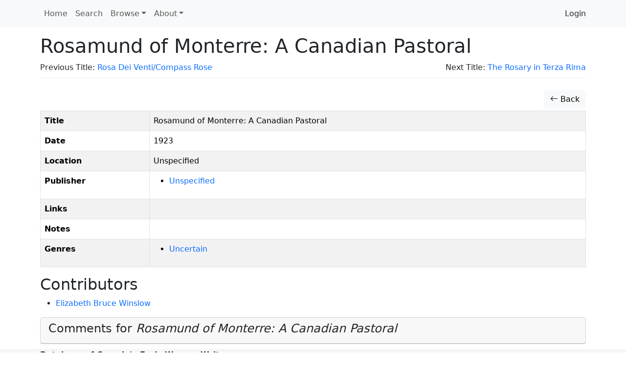

--- FILE ---
content_type: text/html; charset=utf-8
request_url: https://www.google.com/recaptcha/api2/anchor?ar=1&k=6Lesy18oAAAAAEGbcBGT-ibYokPGn9BM5Ta_dyq2&co=aHR0cHM6Ly9kb2Nld3cuZGhpbC5saWIuc2Z1LmNhOjQ0Mw..&hl=en&type=image&v=N67nZn4AqZkNcbeMu4prBgzg&theme=light&size=normal&anchor-ms=20000&execute-ms=30000&cb=m48difrqi1l3
body_size: 49293
content:
<!DOCTYPE HTML><html dir="ltr" lang="en"><head><meta http-equiv="Content-Type" content="text/html; charset=UTF-8">
<meta http-equiv="X-UA-Compatible" content="IE=edge">
<title>reCAPTCHA</title>
<style type="text/css">
/* cyrillic-ext */
@font-face {
  font-family: 'Roboto';
  font-style: normal;
  font-weight: 400;
  font-stretch: 100%;
  src: url(//fonts.gstatic.com/s/roboto/v48/KFO7CnqEu92Fr1ME7kSn66aGLdTylUAMa3GUBHMdazTgWw.woff2) format('woff2');
  unicode-range: U+0460-052F, U+1C80-1C8A, U+20B4, U+2DE0-2DFF, U+A640-A69F, U+FE2E-FE2F;
}
/* cyrillic */
@font-face {
  font-family: 'Roboto';
  font-style: normal;
  font-weight: 400;
  font-stretch: 100%;
  src: url(//fonts.gstatic.com/s/roboto/v48/KFO7CnqEu92Fr1ME7kSn66aGLdTylUAMa3iUBHMdazTgWw.woff2) format('woff2');
  unicode-range: U+0301, U+0400-045F, U+0490-0491, U+04B0-04B1, U+2116;
}
/* greek-ext */
@font-face {
  font-family: 'Roboto';
  font-style: normal;
  font-weight: 400;
  font-stretch: 100%;
  src: url(//fonts.gstatic.com/s/roboto/v48/KFO7CnqEu92Fr1ME7kSn66aGLdTylUAMa3CUBHMdazTgWw.woff2) format('woff2');
  unicode-range: U+1F00-1FFF;
}
/* greek */
@font-face {
  font-family: 'Roboto';
  font-style: normal;
  font-weight: 400;
  font-stretch: 100%;
  src: url(//fonts.gstatic.com/s/roboto/v48/KFO7CnqEu92Fr1ME7kSn66aGLdTylUAMa3-UBHMdazTgWw.woff2) format('woff2');
  unicode-range: U+0370-0377, U+037A-037F, U+0384-038A, U+038C, U+038E-03A1, U+03A3-03FF;
}
/* math */
@font-face {
  font-family: 'Roboto';
  font-style: normal;
  font-weight: 400;
  font-stretch: 100%;
  src: url(//fonts.gstatic.com/s/roboto/v48/KFO7CnqEu92Fr1ME7kSn66aGLdTylUAMawCUBHMdazTgWw.woff2) format('woff2');
  unicode-range: U+0302-0303, U+0305, U+0307-0308, U+0310, U+0312, U+0315, U+031A, U+0326-0327, U+032C, U+032F-0330, U+0332-0333, U+0338, U+033A, U+0346, U+034D, U+0391-03A1, U+03A3-03A9, U+03B1-03C9, U+03D1, U+03D5-03D6, U+03F0-03F1, U+03F4-03F5, U+2016-2017, U+2034-2038, U+203C, U+2040, U+2043, U+2047, U+2050, U+2057, U+205F, U+2070-2071, U+2074-208E, U+2090-209C, U+20D0-20DC, U+20E1, U+20E5-20EF, U+2100-2112, U+2114-2115, U+2117-2121, U+2123-214F, U+2190, U+2192, U+2194-21AE, U+21B0-21E5, U+21F1-21F2, U+21F4-2211, U+2213-2214, U+2216-22FF, U+2308-230B, U+2310, U+2319, U+231C-2321, U+2336-237A, U+237C, U+2395, U+239B-23B7, U+23D0, U+23DC-23E1, U+2474-2475, U+25AF, U+25B3, U+25B7, U+25BD, U+25C1, U+25CA, U+25CC, U+25FB, U+266D-266F, U+27C0-27FF, U+2900-2AFF, U+2B0E-2B11, U+2B30-2B4C, U+2BFE, U+3030, U+FF5B, U+FF5D, U+1D400-1D7FF, U+1EE00-1EEFF;
}
/* symbols */
@font-face {
  font-family: 'Roboto';
  font-style: normal;
  font-weight: 400;
  font-stretch: 100%;
  src: url(//fonts.gstatic.com/s/roboto/v48/KFO7CnqEu92Fr1ME7kSn66aGLdTylUAMaxKUBHMdazTgWw.woff2) format('woff2');
  unicode-range: U+0001-000C, U+000E-001F, U+007F-009F, U+20DD-20E0, U+20E2-20E4, U+2150-218F, U+2190, U+2192, U+2194-2199, U+21AF, U+21E6-21F0, U+21F3, U+2218-2219, U+2299, U+22C4-22C6, U+2300-243F, U+2440-244A, U+2460-24FF, U+25A0-27BF, U+2800-28FF, U+2921-2922, U+2981, U+29BF, U+29EB, U+2B00-2BFF, U+4DC0-4DFF, U+FFF9-FFFB, U+10140-1018E, U+10190-1019C, U+101A0, U+101D0-101FD, U+102E0-102FB, U+10E60-10E7E, U+1D2C0-1D2D3, U+1D2E0-1D37F, U+1F000-1F0FF, U+1F100-1F1AD, U+1F1E6-1F1FF, U+1F30D-1F30F, U+1F315, U+1F31C, U+1F31E, U+1F320-1F32C, U+1F336, U+1F378, U+1F37D, U+1F382, U+1F393-1F39F, U+1F3A7-1F3A8, U+1F3AC-1F3AF, U+1F3C2, U+1F3C4-1F3C6, U+1F3CA-1F3CE, U+1F3D4-1F3E0, U+1F3ED, U+1F3F1-1F3F3, U+1F3F5-1F3F7, U+1F408, U+1F415, U+1F41F, U+1F426, U+1F43F, U+1F441-1F442, U+1F444, U+1F446-1F449, U+1F44C-1F44E, U+1F453, U+1F46A, U+1F47D, U+1F4A3, U+1F4B0, U+1F4B3, U+1F4B9, U+1F4BB, U+1F4BF, U+1F4C8-1F4CB, U+1F4D6, U+1F4DA, U+1F4DF, U+1F4E3-1F4E6, U+1F4EA-1F4ED, U+1F4F7, U+1F4F9-1F4FB, U+1F4FD-1F4FE, U+1F503, U+1F507-1F50B, U+1F50D, U+1F512-1F513, U+1F53E-1F54A, U+1F54F-1F5FA, U+1F610, U+1F650-1F67F, U+1F687, U+1F68D, U+1F691, U+1F694, U+1F698, U+1F6AD, U+1F6B2, U+1F6B9-1F6BA, U+1F6BC, U+1F6C6-1F6CF, U+1F6D3-1F6D7, U+1F6E0-1F6EA, U+1F6F0-1F6F3, U+1F6F7-1F6FC, U+1F700-1F7FF, U+1F800-1F80B, U+1F810-1F847, U+1F850-1F859, U+1F860-1F887, U+1F890-1F8AD, U+1F8B0-1F8BB, U+1F8C0-1F8C1, U+1F900-1F90B, U+1F93B, U+1F946, U+1F984, U+1F996, U+1F9E9, U+1FA00-1FA6F, U+1FA70-1FA7C, U+1FA80-1FA89, U+1FA8F-1FAC6, U+1FACE-1FADC, U+1FADF-1FAE9, U+1FAF0-1FAF8, U+1FB00-1FBFF;
}
/* vietnamese */
@font-face {
  font-family: 'Roboto';
  font-style: normal;
  font-weight: 400;
  font-stretch: 100%;
  src: url(//fonts.gstatic.com/s/roboto/v48/KFO7CnqEu92Fr1ME7kSn66aGLdTylUAMa3OUBHMdazTgWw.woff2) format('woff2');
  unicode-range: U+0102-0103, U+0110-0111, U+0128-0129, U+0168-0169, U+01A0-01A1, U+01AF-01B0, U+0300-0301, U+0303-0304, U+0308-0309, U+0323, U+0329, U+1EA0-1EF9, U+20AB;
}
/* latin-ext */
@font-face {
  font-family: 'Roboto';
  font-style: normal;
  font-weight: 400;
  font-stretch: 100%;
  src: url(//fonts.gstatic.com/s/roboto/v48/KFO7CnqEu92Fr1ME7kSn66aGLdTylUAMa3KUBHMdazTgWw.woff2) format('woff2');
  unicode-range: U+0100-02BA, U+02BD-02C5, U+02C7-02CC, U+02CE-02D7, U+02DD-02FF, U+0304, U+0308, U+0329, U+1D00-1DBF, U+1E00-1E9F, U+1EF2-1EFF, U+2020, U+20A0-20AB, U+20AD-20C0, U+2113, U+2C60-2C7F, U+A720-A7FF;
}
/* latin */
@font-face {
  font-family: 'Roboto';
  font-style: normal;
  font-weight: 400;
  font-stretch: 100%;
  src: url(//fonts.gstatic.com/s/roboto/v48/KFO7CnqEu92Fr1ME7kSn66aGLdTylUAMa3yUBHMdazQ.woff2) format('woff2');
  unicode-range: U+0000-00FF, U+0131, U+0152-0153, U+02BB-02BC, U+02C6, U+02DA, U+02DC, U+0304, U+0308, U+0329, U+2000-206F, U+20AC, U+2122, U+2191, U+2193, U+2212, U+2215, U+FEFF, U+FFFD;
}
/* cyrillic-ext */
@font-face {
  font-family: 'Roboto';
  font-style: normal;
  font-weight: 500;
  font-stretch: 100%;
  src: url(//fonts.gstatic.com/s/roboto/v48/KFO7CnqEu92Fr1ME7kSn66aGLdTylUAMa3GUBHMdazTgWw.woff2) format('woff2');
  unicode-range: U+0460-052F, U+1C80-1C8A, U+20B4, U+2DE0-2DFF, U+A640-A69F, U+FE2E-FE2F;
}
/* cyrillic */
@font-face {
  font-family: 'Roboto';
  font-style: normal;
  font-weight: 500;
  font-stretch: 100%;
  src: url(//fonts.gstatic.com/s/roboto/v48/KFO7CnqEu92Fr1ME7kSn66aGLdTylUAMa3iUBHMdazTgWw.woff2) format('woff2');
  unicode-range: U+0301, U+0400-045F, U+0490-0491, U+04B0-04B1, U+2116;
}
/* greek-ext */
@font-face {
  font-family: 'Roboto';
  font-style: normal;
  font-weight: 500;
  font-stretch: 100%;
  src: url(//fonts.gstatic.com/s/roboto/v48/KFO7CnqEu92Fr1ME7kSn66aGLdTylUAMa3CUBHMdazTgWw.woff2) format('woff2');
  unicode-range: U+1F00-1FFF;
}
/* greek */
@font-face {
  font-family: 'Roboto';
  font-style: normal;
  font-weight: 500;
  font-stretch: 100%;
  src: url(//fonts.gstatic.com/s/roboto/v48/KFO7CnqEu92Fr1ME7kSn66aGLdTylUAMa3-UBHMdazTgWw.woff2) format('woff2');
  unicode-range: U+0370-0377, U+037A-037F, U+0384-038A, U+038C, U+038E-03A1, U+03A3-03FF;
}
/* math */
@font-face {
  font-family: 'Roboto';
  font-style: normal;
  font-weight: 500;
  font-stretch: 100%;
  src: url(//fonts.gstatic.com/s/roboto/v48/KFO7CnqEu92Fr1ME7kSn66aGLdTylUAMawCUBHMdazTgWw.woff2) format('woff2');
  unicode-range: U+0302-0303, U+0305, U+0307-0308, U+0310, U+0312, U+0315, U+031A, U+0326-0327, U+032C, U+032F-0330, U+0332-0333, U+0338, U+033A, U+0346, U+034D, U+0391-03A1, U+03A3-03A9, U+03B1-03C9, U+03D1, U+03D5-03D6, U+03F0-03F1, U+03F4-03F5, U+2016-2017, U+2034-2038, U+203C, U+2040, U+2043, U+2047, U+2050, U+2057, U+205F, U+2070-2071, U+2074-208E, U+2090-209C, U+20D0-20DC, U+20E1, U+20E5-20EF, U+2100-2112, U+2114-2115, U+2117-2121, U+2123-214F, U+2190, U+2192, U+2194-21AE, U+21B0-21E5, U+21F1-21F2, U+21F4-2211, U+2213-2214, U+2216-22FF, U+2308-230B, U+2310, U+2319, U+231C-2321, U+2336-237A, U+237C, U+2395, U+239B-23B7, U+23D0, U+23DC-23E1, U+2474-2475, U+25AF, U+25B3, U+25B7, U+25BD, U+25C1, U+25CA, U+25CC, U+25FB, U+266D-266F, U+27C0-27FF, U+2900-2AFF, U+2B0E-2B11, U+2B30-2B4C, U+2BFE, U+3030, U+FF5B, U+FF5D, U+1D400-1D7FF, U+1EE00-1EEFF;
}
/* symbols */
@font-face {
  font-family: 'Roboto';
  font-style: normal;
  font-weight: 500;
  font-stretch: 100%;
  src: url(//fonts.gstatic.com/s/roboto/v48/KFO7CnqEu92Fr1ME7kSn66aGLdTylUAMaxKUBHMdazTgWw.woff2) format('woff2');
  unicode-range: U+0001-000C, U+000E-001F, U+007F-009F, U+20DD-20E0, U+20E2-20E4, U+2150-218F, U+2190, U+2192, U+2194-2199, U+21AF, U+21E6-21F0, U+21F3, U+2218-2219, U+2299, U+22C4-22C6, U+2300-243F, U+2440-244A, U+2460-24FF, U+25A0-27BF, U+2800-28FF, U+2921-2922, U+2981, U+29BF, U+29EB, U+2B00-2BFF, U+4DC0-4DFF, U+FFF9-FFFB, U+10140-1018E, U+10190-1019C, U+101A0, U+101D0-101FD, U+102E0-102FB, U+10E60-10E7E, U+1D2C0-1D2D3, U+1D2E0-1D37F, U+1F000-1F0FF, U+1F100-1F1AD, U+1F1E6-1F1FF, U+1F30D-1F30F, U+1F315, U+1F31C, U+1F31E, U+1F320-1F32C, U+1F336, U+1F378, U+1F37D, U+1F382, U+1F393-1F39F, U+1F3A7-1F3A8, U+1F3AC-1F3AF, U+1F3C2, U+1F3C4-1F3C6, U+1F3CA-1F3CE, U+1F3D4-1F3E0, U+1F3ED, U+1F3F1-1F3F3, U+1F3F5-1F3F7, U+1F408, U+1F415, U+1F41F, U+1F426, U+1F43F, U+1F441-1F442, U+1F444, U+1F446-1F449, U+1F44C-1F44E, U+1F453, U+1F46A, U+1F47D, U+1F4A3, U+1F4B0, U+1F4B3, U+1F4B9, U+1F4BB, U+1F4BF, U+1F4C8-1F4CB, U+1F4D6, U+1F4DA, U+1F4DF, U+1F4E3-1F4E6, U+1F4EA-1F4ED, U+1F4F7, U+1F4F9-1F4FB, U+1F4FD-1F4FE, U+1F503, U+1F507-1F50B, U+1F50D, U+1F512-1F513, U+1F53E-1F54A, U+1F54F-1F5FA, U+1F610, U+1F650-1F67F, U+1F687, U+1F68D, U+1F691, U+1F694, U+1F698, U+1F6AD, U+1F6B2, U+1F6B9-1F6BA, U+1F6BC, U+1F6C6-1F6CF, U+1F6D3-1F6D7, U+1F6E0-1F6EA, U+1F6F0-1F6F3, U+1F6F7-1F6FC, U+1F700-1F7FF, U+1F800-1F80B, U+1F810-1F847, U+1F850-1F859, U+1F860-1F887, U+1F890-1F8AD, U+1F8B0-1F8BB, U+1F8C0-1F8C1, U+1F900-1F90B, U+1F93B, U+1F946, U+1F984, U+1F996, U+1F9E9, U+1FA00-1FA6F, U+1FA70-1FA7C, U+1FA80-1FA89, U+1FA8F-1FAC6, U+1FACE-1FADC, U+1FADF-1FAE9, U+1FAF0-1FAF8, U+1FB00-1FBFF;
}
/* vietnamese */
@font-face {
  font-family: 'Roboto';
  font-style: normal;
  font-weight: 500;
  font-stretch: 100%;
  src: url(//fonts.gstatic.com/s/roboto/v48/KFO7CnqEu92Fr1ME7kSn66aGLdTylUAMa3OUBHMdazTgWw.woff2) format('woff2');
  unicode-range: U+0102-0103, U+0110-0111, U+0128-0129, U+0168-0169, U+01A0-01A1, U+01AF-01B0, U+0300-0301, U+0303-0304, U+0308-0309, U+0323, U+0329, U+1EA0-1EF9, U+20AB;
}
/* latin-ext */
@font-face {
  font-family: 'Roboto';
  font-style: normal;
  font-weight: 500;
  font-stretch: 100%;
  src: url(//fonts.gstatic.com/s/roboto/v48/KFO7CnqEu92Fr1ME7kSn66aGLdTylUAMa3KUBHMdazTgWw.woff2) format('woff2');
  unicode-range: U+0100-02BA, U+02BD-02C5, U+02C7-02CC, U+02CE-02D7, U+02DD-02FF, U+0304, U+0308, U+0329, U+1D00-1DBF, U+1E00-1E9F, U+1EF2-1EFF, U+2020, U+20A0-20AB, U+20AD-20C0, U+2113, U+2C60-2C7F, U+A720-A7FF;
}
/* latin */
@font-face {
  font-family: 'Roboto';
  font-style: normal;
  font-weight: 500;
  font-stretch: 100%;
  src: url(//fonts.gstatic.com/s/roboto/v48/KFO7CnqEu92Fr1ME7kSn66aGLdTylUAMa3yUBHMdazQ.woff2) format('woff2');
  unicode-range: U+0000-00FF, U+0131, U+0152-0153, U+02BB-02BC, U+02C6, U+02DA, U+02DC, U+0304, U+0308, U+0329, U+2000-206F, U+20AC, U+2122, U+2191, U+2193, U+2212, U+2215, U+FEFF, U+FFFD;
}
/* cyrillic-ext */
@font-face {
  font-family: 'Roboto';
  font-style: normal;
  font-weight: 900;
  font-stretch: 100%;
  src: url(//fonts.gstatic.com/s/roboto/v48/KFO7CnqEu92Fr1ME7kSn66aGLdTylUAMa3GUBHMdazTgWw.woff2) format('woff2');
  unicode-range: U+0460-052F, U+1C80-1C8A, U+20B4, U+2DE0-2DFF, U+A640-A69F, U+FE2E-FE2F;
}
/* cyrillic */
@font-face {
  font-family: 'Roboto';
  font-style: normal;
  font-weight: 900;
  font-stretch: 100%;
  src: url(//fonts.gstatic.com/s/roboto/v48/KFO7CnqEu92Fr1ME7kSn66aGLdTylUAMa3iUBHMdazTgWw.woff2) format('woff2');
  unicode-range: U+0301, U+0400-045F, U+0490-0491, U+04B0-04B1, U+2116;
}
/* greek-ext */
@font-face {
  font-family: 'Roboto';
  font-style: normal;
  font-weight: 900;
  font-stretch: 100%;
  src: url(//fonts.gstatic.com/s/roboto/v48/KFO7CnqEu92Fr1ME7kSn66aGLdTylUAMa3CUBHMdazTgWw.woff2) format('woff2');
  unicode-range: U+1F00-1FFF;
}
/* greek */
@font-face {
  font-family: 'Roboto';
  font-style: normal;
  font-weight: 900;
  font-stretch: 100%;
  src: url(//fonts.gstatic.com/s/roboto/v48/KFO7CnqEu92Fr1ME7kSn66aGLdTylUAMa3-UBHMdazTgWw.woff2) format('woff2');
  unicode-range: U+0370-0377, U+037A-037F, U+0384-038A, U+038C, U+038E-03A1, U+03A3-03FF;
}
/* math */
@font-face {
  font-family: 'Roboto';
  font-style: normal;
  font-weight: 900;
  font-stretch: 100%;
  src: url(//fonts.gstatic.com/s/roboto/v48/KFO7CnqEu92Fr1ME7kSn66aGLdTylUAMawCUBHMdazTgWw.woff2) format('woff2');
  unicode-range: U+0302-0303, U+0305, U+0307-0308, U+0310, U+0312, U+0315, U+031A, U+0326-0327, U+032C, U+032F-0330, U+0332-0333, U+0338, U+033A, U+0346, U+034D, U+0391-03A1, U+03A3-03A9, U+03B1-03C9, U+03D1, U+03D5-03D6, U+03F0-03F1, U+03F4-03F5, U+2016-2017, U+2034-2038, U+203C, U+2040, U+2043, U+2047, U+2050, U+2057, U+205F, U+2070-2071, U+2074-208E, U+2090-209C, U+20D0-20DC, U+20E1, U+20E5-20EF, U+2100-2112, U+2114-2115, U+2117-2121, U+2123-214F, U+2190, U+2192, U+2194-21AE, U+21B0-21E5, U+21F1-21F2, U+21F4-2211, U+2213-2214, U+2216-22FF, U+2308-230B, U+2310, U+2319, U+231C-2321, U+2336-237A, U+237C, U+2395, U+239B-23B7, U+23D0, U+23DC-23E1, U+2474-2475, U+25AF, U+25B3, U+25B7, U+25BD, U+25C1, U+25CA, U+25CC, U+25FB, U+266D-266F, U+27C0-27FF, U+2900-2AFF, U+2B0E-2B11, U+2B30-2B4C, U+2BFE, U+3030, U+FF5B, U+FF5D, U+1D400-1D7FF, U+1EE00-1EEFF;
}
/* symbols */
@font-face {
  font-family: 'Roboto';
  font-style: normal;
  font-weight: 900;
  font-stretch: 100%;
  src: url(//fonts.gstatic.com/s/roboto/v48/KFO7CnqEu92Fr1ME7kSn66aGLdTylUAMaxKUBHMdazTgWw.woff2) format('woff2');
  unicode-range: U+0001-000C, U+000E-001F, U+007F-009F, U+20DD-20E0, U+20E2-20E4, U+2150-218F, U+2190, U+2192, U+2194-2199, U+21AF, U+21E6-21F0, U+21F3, U+2218-2219, U+2299, U+22C4-22C6, U+2300-243F, U+2440-244A, U+2460-24FF, U+25A0-27BF, U+2800-28FF, U+2921-2922, U+2981, U+29BF, U+29EB, U+2B00-2BFF, U+4DC0-4DFF, U+FFF9-FFFB, U+10140-1018E, U+10190-1019C, U+101A0, U+101D0-101FD, U+102E0-102FB, U+10E60-10E7E, U+1D2C0-1D2D3, U+1D2E0-1D37F, U+1F000-1F0FF, U+1F100-1F1AD, U+1F1E6-1F1FF, U+1F30D-1F30F, U+1F315, U+1F31C, U+1F31E, U+1F320-1F32C, U+1F336, U+1F378, U+1F37D, U+1F382, U+1F393-1F39F, U+1F3A7-1F3A8, U+1F3AC-1F3AF, U+1F3C2, U+1F3C4-1F3C6, U+1F3CA-1F3CE, U+1F3D4-1F3E0, U+1F3ED, U+1F3F1-1F3F3, U+1F3F5-1F3F7, U+1F408, U+1F415, U+1F41F, U+1F426, U+1F43F, U+1F441-1F442, U+1F444, U+1F446-1F449, U+1F44C-1F44E, U+1F453, U+1F46A, U+1F47D, U+1F4A3, U+1F4B0, U+1F4B3, U+1F4B9, U+1F4BB, U+1F4BF, U+1F4C8-1F4CB, U+1F4D6, U+1F4DA, U+1F4DF, U+1F4E3-1F4E6, U+1F4EA-1F4ED, U+1F4F7, U+1F4F9-1F4FB, U+1F4FD-1F4FE, U+1F503, U+1F507-1F50B, U+1F50D, U+1F512-1F513, U+1F53E-1F54A, U+1F54F-1F5FA, U+1F610, U+1F650-1F67F, U+1F687, U+1F68D, U+1F691, U+1F694, U+1F698, U+1F6AD, U+1F6B2, U+1F6B9-1F6BA, U+1F6BC, U+1F6C6-1F6CF, U+1F6D3-1F6D7, U+1F6E0-1F6EA, U+1F6F0-1F6F3, U+1F6F7-1F6FC, U+1F700-1F7FF, U+1F800-1F80B, U+1F810-1F847, U+1F850-1F859, U+1F860-1F887, U+1F890-1F8AD, U+1F8B0-1F8BB, U+1F8C0-1F8C1, U+1F900-1F90B, U+1F93B, U+1F946, U+1F984, U+1F996, U+1F9E9, U+1FA00-1FA6F, U+1FA70-1FA7C, U+1FA80-1FA89, U+1FA8F-1FAC6, U+1FACE-1FADC, U+1FADF-1FAE9, U+1FAF0-1FAF8, U+1FB00-1FBFF;
}
/* vietnamese */
@font-face {
  font-family: 'Roboto';
  font-style: normal;
  font-weight: 900;
  font-stretch: 100%;
  src: url(//fonts.gstatic.com/s/roboto/v48/KFO7CnqEu92Fr1ME7kSn66aGLdTylUAMa3OUBHMdazTgWw.woff2) format('woff2');
  unicode-range: U+0102-0103, U+0110-0111, U+0128-0129, U+0168-0169, U+01A0-01A1, U+01AF-01B0, U+0300-0301, U+0303-0304, U+0308-0309, U+0323, U+0329, U+1EA0-1EF9, U+20AB;
}
/* latin-ext */
@font-face {
  font-family: 'Roboto';
  font-style: normal;
  font-weight: 900;
  font-stretch: 100%;
  src: url(//fonts.gstatic.com/s/roboto/v48/KFO7CnqEu92Fr1ME7kSn66aGLdTylUAMa3KUBHMdazTgWw.woff2) format('woff2');
  unicode-range: U+0100-02BA, U+02BD-02C5, U+02C7-02CC, U+02CE-02D7, U+02DD-02FF, U+0304, U+0308, U+0329, U+1D00-1DBF, U+1E00-1E9F, U+1EF2-1EFF, U+2020, U+20A0-20AB, U+20AD-20C0, U+2113, U+2C60-2C7F, U+A720-A7FF;
}
/* latin */
@font-face {
  font-family: 'Roboto';
  font-style: normal;
  font-weight: 900;
  font-stretch: 100%;
  src: url(//fonts.gstatic.com/s/roboto/v48/KFO7CnqEu92Fr1ME7kSn66aGLdTylUAMa3yUBHMdazQ.woff2) format('woff2');
  unicode-range: U+0000-00FF, U+0131, U+0152-0153, U+02BB-02BC, U+02C6, U+02DA, U+02DC, U+0304, U+0308, U+0329, U+2000-206F, U+20AC, U+2122, U+2191, U+2193, U+2212, U+2215, U+FEFF, U+FFFD;
}

</style>
<link rel="stylesheet" type="text/css" href="https://www.gstatic.com/recaptcha/releases/N67nZn4AqZkNcbeMu4prBgzg/styles__ltr.css">
<script nonce="m6Us-bf5HLTXRjpEasro7Q" type="text/javascript">window['__recaptcha_api'] = 'https://www.google.com/recaptcha/api2/';</script>
<script type="text/javascript" src="https://www.gstatic.com/recaptcha/releases/N67nZn4AqZkNcbeMu4prBgzg/recaptcha__en.js" nonce="m6Us-bf5HLTXRjpEasro7Q">
      
    </script></head>
<body><div id="rc-anchor-alert" class="rc-anchor-alert"></div>
<input type="hidden" id="recaptcha-token" value="[base64]">
<script type="text/javascript" nonce="m6Us-bf5HLTXRjpEasro7Q">
      recaptcha.anchor.Main.init("[\x22ainput\x22,[\x22bgdata\x22,\x22\x22,\[base64]/[base64]/[base64]/ZyhXLGgpOnEoW04sMjEsbF0sVywwKSxoKSxmYWxzZSxmYWxzZSl9Y2F0Y2goayl7RygzNTgsVyk/[base64]/[base64]/[base64]/[base64]/[base64]/[base64]/[base64]/bmV3IEJbT10oRFswXSk6dz09Mj9uZXcgQltPXShEWzBdLERbMV0pOnc9PTM/bmV3IEJbT10oRFswXSxEWzFdLERbMl0pOnc9PTQ/[base64]/[base64]/[base64]/[base64]/[base64]\\u003d\x22,\[base64]\x22,\x22V8Ouwp3CrFZ1a8K1wqDCnsOnT8OqW8OBfWnDg8K8wqQKw4RHwqxfU8O0w59ow4nCvcKSHMKNL0rCt8KwwozDi8KRfcOZCcOow6QLwpIjdlg5wqjDscOBwpDCuQ3DmMOvw5xSw5nDvkjCuAZ/H8OLwrXDmAZ7M2PCo3YpFsKFIMK6CcKSF0rDtC1qwrHCrcO3PlbCr00NYMOhA8Kzwr8TcFfDoANwwoXCnTpmwo/DkBwUecKhRMOTJGPCucO6wozDtyzDpmM3C8ODw53DgcO9LSbClMKeHMO1w7AuR2bDg3shw57DsX03w5x3wqVmwrHCqcK3wp3CoxAwwqrDtTsHPsKvPAMCdcOhCW9Pwp8Qw5E4MTvDs1nClcOgw5B/[base64]/[base64]/Cn8K9BMOkPsK5w4J5Q3HCjg3CllV3wqx6E8KIw47DvsKmEcKnSl3Ds8OOScO6HsKBFXLCm8Ovw6jCggbDqQVXwpgoasKOwroAw6HCosO5CRDCo8OKwoEBOxxEw6EAZg1Aw4lPdcOXwq3Dm8Osa0UPCg7Dt8K6w5nDhFHCicOeWsKLEn/DvMKbGVDCuDNMJSVkRcKTwr/[base64]/Dk8OMEUjDulEfw6/[base64]/wrApwqJiMBvDlwE7CcKAeFbCsQbCtsOCwp4NYMKLRMO8woNtwrxIwrfDki1Uw6B7wplBe8OSH0UDw6fCucKoATvDocOGw5JTwphzwp0DbG7DuizDlUXDvzMWMylQZsKGAMKKw4I3Kz7DvMKWw4jCn8OKQXXCngHCv8OYJMOnIiLCrMKKw7glw5QQwoDDnE8nwpLCvi/[base64]/[base64]/DpwLCjjUBw70CPFvDhGZ6w4XDg2HCuwvCl8OvwozCs8KSJsKnwo5gwrAJXXdfQ3Vpw69Jw4/[base64]/E8Kwwr3DilZ/KcOLRcKQV1LCrypfwrBew5zCk099bEJow6LCuV4iwpBTM8KRJsOCMXcKPRBawr3Cu1xqwrDDv2fCsG3Dp8KGWXbCjHMFB8OTw4Uhw4weLsKhC28WacKoXsOCw6x5w68dACZac8O0w4XCjMK1IMKBZQDCqsKhOcKVwpDDqMOuw6EWw5/DjcOvwqdCUzM/wr3CgMOUQm/[base64]/CncOCwqbDncOaFcK8HsOjwqhrwrbDtsO1woNQwrrDvz5ADMOEJsOYW3/Cj8KUKVPClcOsw4UKw5Nqw4wpBMOCasKMw4Mtw5XCkmrDscKnwo/CqsO4Oy4Gw6IxXsKnVsKwX8KjUMOdLCzCpSVGwrjClsO2wprCnGReaMKSVX4VVsKVw6B/wr5JNFrDnhFtw74xw6PCu8KewrMqDMOVwonCpcOaBkLDpsKNw64Rw4hQw6USFMKxw7dLw7NfCB/Dhw7CrsKZw5Uww45pwpzCisO8PcKdc1nDo8OyBMOlA3fCsMKkEizDgFJCSQzDth3Dg3cDZ8O1TMK+wr/DjsOrfsK4wo5uw7Ymbm4Jwq0dw5HCv8K6bMK/wo8+wqwfFMKlwpfCu8OPwowKEMKsw6RZwp3CoUnCr8O2w4XCuMKEw4dJMsKvWcKLwqPDsRrChsOswp4+NFcvc0jChMKSTUIvD8KGWVnCsMOswr/DrDQLw5DCn3TCv3XCoTNHBMKlwrDCnlR1wrbCjCgewr3CsnjCn8OUIn1nw5rCp8KXw7PDmXbCqcO8GMOwJCVWEWQDacOnwq/DgmFHXwXDmsKIwpzCqMKOWcKcw5p8RSDCqsOycjc8wpDCkMO+w4lfw6IFw6XCpMOTS3k3c8ORBMOPw7TCocKTfcK/w5csGcOJwprDjAZqcsOXQ8O5AsOmCsKLLSTDg8O4SHg/[base64]/wr7DgWvChyvDtMOsEsKjSWo3wrkGGW98GcKWwqA4QsOHw4bCqsOpMFoqbcKQwrDCpn1xwoPChl3CuC4HwrZkCSkew5PDtGdnW2zCvR5Gw4HCgSTChVc3w5JRScOMwpjCtULDlMKcw7pVwrrCqmIUwpVjZ8KkW8OWHsKtYF/DtB1SF1gUJcO4O3U/[base64]/[base64]/[base64]/[base64]/CoUg4KRtow6HCsmHCsz5yHnJVw7HDtjJBWTllE8Ofb8OMHSbDtcKFRcK6w6UMTlFJwpLCi8OVcMK7KSgrOsOUw7bCgz3DoGcZwovChsOlwoPDvMK/w43Dq8KMwosbw7LCs8KwCMK5worClTNbwqYNX1bDusKXw5XDv8OZBsOcRXrDv8K+fyDDvkjDisKfw7pxLcK7w4vCmH7Ch8KHdyVyFMKYT8OMwqzDv8K9wptLw6nDlH5Hw4nCqMKOwq9dO8OnDsKDSk/DiMOuCMK/w7o3PEE8ZMK+w5JbwqUiB8KcJsKtw67CmVXCk8KsCcOdWXPDqcODOcK/[base64]/[base64]/Di8K+QMKNw6llLyYswpRbCsO8R8K6ZsO2w6gtwodoPcKywrFlNMKTw508w4k1R8KsUMOjA8OtMHlzwr7CoyTDp8KAwpfDoMKlV8KNZnMcRnExdVZ/wqkGAlHDjMO1woknexsYw5QdO1rCicO/w4TCnDTDssK9d8OQc8OGwpAAQMKXTwEKNVsdZ2zDrxrDpMOzd8KjwrHDrMK+cx7DvcK7TTbCrcKhLy59GcKcT8KiwqvDgSfCncKowrjDscK9wqXDvX9SCAQgwopmQzPDlMKaw6k1w5IEwogawrHDncKIKS8Gw41zw67Cjl/DhMOYbcOQAsOnwoPDpMKEa34wwowNZmMtHcOXw6LCuArDj8KTwoAjTcKnBUAxw5bDpQPDrDnDtTnChcO/woUyCMOgwrrDqcKDb8Kgw7plwrfDrTPDmsOYL8OrwqYIwrcZU1cUw4HCusOUQRMcwqBDwpbClGZ3wql5NB1tw6h/w5PCksOUJXtuYFXDv8Kawp9NDMOxwoLDrcKvR8KlasOoV8OrEm3DmsK9woTDlsKwCxwnMFrCuEA7wq/[base64]/DuH98w73ChcOnEMKzwq4LUMKZwo1+w61sw7vDmMObwpR3MsK/wrjCmMOtw6UvwrfCr8K5wpnDsk7CkTwoEhrDmRhtWyhELsO4Z8KSw6oYw4BZw4jDvkgMw7stw43DnBTCvMOPwqHDs8OzUcOawrlPw7dkE3I6F8O3wpdDw5PDv8OvwpjCsFrDiMKlODQObcKLCBEYUTAJCi/Dkj1Jw5nCiGgXIcKFE8OJw5jCrlPCoEkOwoo0V8O2CS5pwr9wBV7DosKow4pJwrByU2HDmHAlWsKPw4BCA8OGNEzCkMO4woLDpAbDq8OCwoV3w5xvXcOCXcKSw4/DrMK4ZQHCisKIw4HCksOEKSfCr1LDqitFw6NuwoXCrsOFRE7DvxjCscOTCSXDmMOvwpVFDMObw5Nlw68UBxgDSMKWN0rCmMOmw4p4w7zCisKmw5gAKTzDvW7DoBBow78RwpYyDFg7w4FYVCDDvypRw6LDvMK3CEhnwo55w6sewpvDsAbCgQHCkcOYw5/Ds8KKBQ1MQcKhwpfDpnXDnnVFesOURsOowooBQsOUwrHCqcKMwoDCr8OXKAV7aT3DkQTCgcOSw7PDlg00w7rDk8OYI3HDncKTX8OXZsOgwpvDmXLDqw19YHrCinIGwovDhz08XsOqNsO7cnTDthzCkDofF8OhPMOvwoPCljgtw57CusKMw6Z/eFLDrEhVMCfDvD88wqvDnnbCn0bCtW16woYvwojClGRLMmsrdsKEEEUBSMOewpYswpMfw4FUwqwJN0nDmVl1eMOZYsKrwr7CuMKTw7/DrEEkS8Kow5wzV8OJDmc7RU47woQewpIjwprDvMKUE8KDw7fDnsKlQDtTBmXDvsK1wrwkw61Awp/DpjzCocKlwoknwrPCrwvDlMOJCExBAXnClMK2Si8ZwqrDuhDCpMKfw41qHgEmwoghdsK5RMOfwrBVwpsyRMKhworDosKVPMKSw6M1KQLDhShzJ8K1JBnCnl14wpXDlztUw6JRI8K/[base64]/DqwJJHw8BU8OCw6vDnMOBMR7DrlvDtFFFPMKww4XDqsKqwqnCl18Owo7ClsOSVsOKw7AfdEnDh8OWfFZEw4DCtzbCogxHwpk4HlZ7F1TDombClcO8WAvDl8OIwpgAZ8O1wqPDlcOnw5fCj8K/wrTCkzLCl0TDscO5fEfCjsOgUwbDn8OhwqDCqlPDusKBBSvCq8KVYsOHwrzCjhfDuCd5w6lHA0TCmMKBPcKtaMO7ecOZDcKWwrsrBEHDsivCnsKeX8KrwqvDnQTCjzYow4/DicKPwp7Ci8KAYTHCgcOKw7ALAxrCm8KoJHlCcVvDs8K5dxM3SMKZOcKSd8OewrzCjcOJdcOBfsOVwpYKfVbCpcOXwrrCp8O8w7EhwrHCrwdKBMO/EQzCm8K/axcIwohVwqULC8K7w5V7w5hCwrLDmx3Dp8K/[base64]/CrcOOHMOJw6TDp8OMw405BhXChTPCh8Ovwp7DvCpKwrUZdMKyw4nCmsKCwpzClMONf8KGHsKgw7XDpMORw6XCuS/CkEYCw7HCmCrCjU91w4LCvwxWwo/DhEk1wpHCqmTDhWnDgcKPW8O3FcKnc8Ouw4ofwqHDoWnCmsOIw6M/[base64]/Dq8OKw5dXw5LCg8Ksw5JLIwYJw7TCmhsHw5JAdQwVw6HDosKmw6/[base64]/bcOww4DCoGDCusKRwpMewqzCmCQOw7/[base64]/DtMKaw4tsw7duw4LDkh1PZz3DncODw7vChQtuFMOpwq/Dj8KLODLDlMO2w5twecOzw5QZL8Oqw5woPcKtCRLCucKyF8OqTVjCpUciwronbXLCgsOVw5TClMKrwqTDlcOnPX91worCjMKVw4YuF1jDusOiOmjDlMOZUEXDisOcw4UoOMOCaMKSwpAgQ2nDscKyw7DDiADCuMKAw4jChmzDtcKcwrcPSX9FElRswo/[base64]/[base64]/FXDDoQ/DpMKTwo3CnjRgw4/DgcK/FcKTf8OQwq3DsFtMwojCrhLDtsOUw4TCiMKkEcKcJwkzw5jCrHpUwp8Qwq9Ta1pHfCLDgcONwqQLaz1Xw4fChB/[base64]/CuSBUw4AtegJgTWPDjsOwUSg1w6VDwrEDUhV9alU0w6zDs8KgwoIswrg3GjYkRcKFMSVWGMKFwqbCpcO9a8ONecOKw7TCu8KWJ8OfQ8Kjw4wIwqwbwoHCh8O2w78xwok4w6/DusKdMcKrR8KdRRzDl8KKw7ADIXfCicOAMV3DoRjDq0zCgC0lYBPCiATDnGJyJ0luQsOub8Ojw6JwJE3CiztFFcKebz9Gwoc6w63DvsO5K8OjwqvCrMOFwqBewrllE8KkBVnDr8O6c8Oxw7bDkTfCsMKmwrsWQMKsMTzDkcKyOWpiTsOJw4rChF/DsMKFAxgSwrHDj0DCjsO8w7LDiMOOeQXDqcKswqHConvCn18/w7zDlcKlwrhhw4suworDuMKlwrfDskHDksKcwofDkC9Gwrh6wqIww4fDrMKZHsKfw4oiAsO5ecKPeCfCqsKpwqwrw5nChS7Chjc0RxPCkismwp/[base64]/[base64]/CpB0bwqgkwp1PwpVgdRrCkRF+w5krQ8O/QMO6e8K2w4hlMsKCWMKzw4/[base64]/CtMKhwpvCrl7Du04vWMOMwofClTovQwN3wr/CiMOTwocgw4gdwrHChTU4w4nDi8OAwqUTFl3DiMKxL29CF1rDm8OAwpZPwqlIP8KyeV7DmEIURcKAw6zDsVQmGwdVwrXCjANfw5BzwqPCn23DkVBcJMKcdmfCn8K3wpk8fC3DkibCqDxkwrHDp8KwLMO0wp1gwrvClMO1El4VRMO+w4LCisO6d8KRX2XDtUMZMsKlw7/CvBR5w5wUw6MedUXDocOieirCvwNWcsKOw7IIUhfCrBPDmMOkw4LDqjXDrcKcw4xIworDviRXW3wrM3tEw70HwrLCnR3ClR7Dl39nw7N7L0oTfz7Dt8O3OsOQw6ETX0JkTy3DscKYH2lLSGgsQsKOC8K7BygnXxDChsKYSsK/Cl9gcQRJfR0awqvDtTJ+DcOuwp/CrjbCmFJrw50hwoMwB1Ugw4TChkDCsQ3DhMK/[base64]/[base64]/CsKRw5/[base64]/[base64]/JRbCgMKVwonCjFfCgMOQLgdZNcOiw5bDinAMw6PCj8OBcMOFwoFGCsKNcWrDssK0wqLDuBTChCtswr0hbwxLwpDCtVJvw4dqwqDCr8KxwrXDmcOEPXA4wqdPwrZ/M8KBbhLCoiPCglhGw7HCp8OfHMK0fSl4wo9xw77CgD8TNSxdOXdjwp7CvMOWPsOlwq/Ck8Ocdy4PFhtkPnzDvQXDosOCdHfCjMOEFcKpV8Ovw5wFw71LwqHCoURoD8OGwqgiZ8Ofw4HCrsOkEMO3R0jCr8K4ClXCs8OKIcO+w6vDp0fClsOLw77DiGnCnRLCrg/Dpyh2woUKw4UfFcO/[base64]/[base64]/[base64]/DklBLYExWdsKWCMK8Q8KTccOMwpY/wqBbwqlVe8ORw5IMPsOmcjBUXcO+w4k4w4jDi1ASVx4Vw5ZDwqbDtyx+woTCosOcTBINXcKTEUzCmxnCrsKLTcOzLEnCtU7ChMKLAMKgwqJHw5jCs8KJLlbCusOwSD50wqNrHCvDvU3DuSXDn1/CglBrw7I9w7Raw5J4w78Tw5rDj8KtacOjTcOXwrTDmsOvwoI1OcO6Mh/[base64]/w7vDkT7DvXo2w4Naw4XCgDzDhDVpD8K8HX7DrsKPDxfCpz88PcOawpDDgcKjbsKzOWtAw4VdO8Kiw5vCm8K3w5vCrsKvRQZjwrTCmSFVC8Kdw5XDggksHh7Dh8KLwqMpw4zDh2pxB8Kqwp/CvDrDsX5qwqnDtcOaw7TCucODw6RmccOZeU0UUcOOalNSFit9w4nDmyJjwrMVwqBKw4/DnA1owoPDpB46woJ7wp07BSTDjcKUw6hLw7MNFydsw5Z/w7vCosK1Fi5oMjHDvHjCsMOSwqDDkTtRw6YWw5nCsS/DmsOUwo/CkVBywopmw6cmWsKawofDigHDmHs8RUdAwrzDvQrDlDHDhAsswqjDinXCjU8hwql/w6jDvELCpcKpaMORwo7Dk8Oow6czFCJSw6hoM8KQwrfCoW/[base64]/[base64]/RDFffMK3UsOew47CoTQJw5vCqRpawrvChcOLwr93w7fCrzXCji3ClMKLfMKiE8O9w4w5woRFwqPCpMODRWcybgfCgMOfw5h2wpfDsQkzw5kmKcOHwrXCmsK7FsOqwoDDtcKNw7UNw65UMnRLwq8DfirCiQ/CgMOYDmnDk1DDl1kaB8Oswq7DolAswqXCkMK0KW8pwqfDk8OOZMK7EC/DkV7CoxMCwpByYTPCisOOw4QJIGHDhhLDs8OibB/DiMKQMDBII8KNLjZWwr/DtsOKYV4bw5N+TyAkw5oxHxTChsKDwqAvCsOEw57Cl8OFDgjDk8OSw4bDhC7Dn8OTw7U6w5c1A37ClcK7OcKbZDTCtcKhPGLCl8OdwrpcfCMbw4cNFE9wVsOkwpBxwp/DrsO2w7t6YD7CgWUYwoVXw5dXw64Jw7gRw7/CrMOpwoELesKMN3rDisKvw6RMwq/Dn27DpMOJw6E+G04Rw4bDi8OpwoAWAg54w4/Co0HCr8ObRMKMw4XCl31ew5RmwroMw7jCkMO4w7YBTEzDsm/DtyfCiMOTccKYw5RNw4bDi8O/eRzCo1PDnnbDl1TDocOXesOwXMKHWWnDs8KbwpbCj8O7QMKKw4DCpsO/[base64]/CucKrBcKzwqvDiMOdE8KuwoteCDzDg8KDPA1RDFxkHxV/M0DCj8O4fXFWw6t/wpszEiF0woTDusOPY1pWT8OQDEB6JjQLUMK/[base64]/CjTtKwqLChXvDiUnCmyvDvcO4w5EHwrhZSUbDkcKnw5w/w5N6MsKuw6HDpsOcwrnCuzRSwoLClcKiA8OXwrbDn8Oqwqhtw5XCvsKUw6BBwrDCucKiwqBCw6bCtDELwojCmsOVw7Ihw50LwqoVIMOyXT7DvX7Di8KLwrkCwqvDi8OHSV/ClMOlwrXCtG8iLsKaw7hYwprCjMK8XcKfGDnCmwLChC7DtGM5OcKbfyzCusKtwo1Iwr4ed8KRwozCtDnDlMODd1/CrVYkBsK1WcKQOVrCrTTCnlrDmHNAYMK7wpXDjSETOT9VfjE9bEVywpdmJFbDjFrDpsKpw6vCnHEeb3nDuBkmAkzClcO/w4oKS8KOTGEXwrxPf3Zmw6fDn8OHw6LCrhgEwpooAhkZw4BWwp3ChzB6wodJf8KJwoHCu8KIw4Iyw6oNDMOowrPDtcKDGcO7wpzDk2XDmRLCo8KewpPDmzkUMkpkwqDDkDnDgcKkDXDCoj0QwqXDkSnDvzc4w5MKwpjDusO6wolNwrHCrQ/CocOewqMgNAo6wq4iBsOBw7PCoUPDqknCmzzCq8O7wr1VwojDhMK1wp/[base64]/w4TDlXNxEsK+DMOfenzCtAbDrxnCuAJeRUrCnwsZw63CjkPCrHo/[base64]/DpTZALMOgw40gw7TDkTzCjgDDrMOSw7DDmjDDi8Omw4DDgUXDh8K6wqrCvsKBw6DDrE0pBcO2w4Yvw5PCgcOvVUDCrcOLXF7DsRrDnBxywrvDiQLCtlbDlMKWVGHCt8KCwptEXcKNGyY/PgbDmgEqwoRzOhfCh2TDjcOmw60Fwrdsw5g2NMOzwrRXMsKEwpYOcz8Fw5TDnsO8AsOjSDt9wq00R8KZwppiIlJMw7rDg8Ogw7oPTmvCpsKAHsODwrXCu8KSw6bDuCbCs8KeMirDqHXCqEzDmBVYA8KDwrzDthbCkXcHQSbDrDhqw5PDvcOxMFxpw4EOwoIVwpjDisO/w4wqwr4EwqzDjsKbA8OzYsK1JsKSw6TCosK0w6cnUcOoGUJLw4TCt8KiTVliJXFjQWg9w7vCon8FMiMOYEzDngzDkiHDsV1OwrTDrxsQw4/ClX7CucKdw5gER1IfIsOiemLCvcKTwpsDeifCjE0Dw4TDocKiXcOCGyvDqA8Vw4kLwog8DMOaK8OOw73CncOFwoJnOiFHaHvDjAHDgzrDqsOjwoUfZcKJwr3DnG4ePGLCr2DDgcKDw77DoRcew6XCh8KFD8OeNhs9w6vCjjw3woFoCsOqwoPCq3/[base64]/F8Otwp8LwqZbwpBTD8KNcl3CisO0D8KcdsO8F1jChcOiwpnDlMOoXlNmw7LDiTgLLCvChhPDjHQGw4DDkQLCoS4oX1HCkHtkwr7CnMO+w77DqQoKw7HDtMOQw7DDrCQNEcK2wr1twrVoKMOdAy7CtcKxFcKsBkDCsMKEwocFw5QvfsKMwqnDlkEJwpDDvsKWN3/[base64]/DqERowoDCgTc3wooSwp0xKcOgw4A7Fk3Du8Odw45/[base64]/[base64]/[base64]/DvMKxZkvClsO8wqh/R3RVw65Lw6fDg8O4I8Oow6TCkcKww64ew5ltwoAkw7PDr8K4TcO0TFnCuMKvRFMwMnLDoT1ncDzCl8KNV8OswoMNw4ltwoxyw43DtcKIwqBkw4LCtcKkw5BGw47DvsOGwrYSOsOPdsOod8OWMWN2CETDlsOtNcOkw5LDo8Kxw6PDsGI1w5PCpmUfLnPCnF/DoXrCgsOxSxbCicK1Fjkew6LCi8KJwppuDMK8w700w6cjwqMxSzVtaMKqwptXwoXDmGzDpMKUMFTCqi/Di8Kawp5FP2VWMlXCrcOYLcKBT8KIUMOqwosVwpzDhsOOPMKNw4NgDcKPOkbDhiRcwp/CssOGw54Ww5jCr8O5w6MAecKwSsKREcKhfsOgHgzDmQJYw5wcwoPDl2RdwozCvcK9wp7DuQQECMO2w4ZGV0cww7I7w6JTe8K+acKTw5HDgQcqH8KcIEjCszApw4ZnR1LCm8Khw4opwrXDpcKqC0ACw7Zcdyhrwpp0BcOqwqlBZcOSwrTCi0JRwpvDt8OYw5o/fDl8OMOGcj86w4J3a8KxworCpsK2w4NJw7fDqTRGwq18wqNRRTAOEsOYKGfCuHPCucOKw5tSw5hjw5UBf3VhA8K4IBvDtsKhQsOfHGlTbiTDln54wr3DtlxaAMKIw559wqYTw4I3wpQaeEU/[base64]/Dk8OJw78Vw5TCsy8SDjfDsMK7w7EbF8O6wqTDo8Kuw7zCvj4qwopqZnE5WHwCwpkpwoxow5RAGcKrCcOFw7HDgUVbBcKXw57Dj8OxOwVOw7DCpA3DjmnDlg7CnMKnehJgGsObT8Ohw6hqw7vDl3LCjsK7wqnCrMKOwo4GbUoeesOCeTzDl8OLETsrw5UKwrfDt8O3w5/CvsO/wr3CojN3w43CssK8wo5+w67DmQpYwqzDp8KNw6RIwog3UMONQMORw4XCkx1yYR8kwojCg8KRw4TCqk/DlgrDsTbCjybCnTzDrwwmwoUMVgzCncKHw4fCqMKRwppjOjDCncKFw5rDpERQe8Kxw4LCsWNnwrNwH2Miwp8iH2vDhHUsw7UIN3N9wpjCuAQzwrZnLsK/[base64]/Dkk4/WMKpwovDjlHDnsOkw5IQwp5owqXCk8ONw6rDjQ9kw7BNwrB/w6bCoDnDsXxGRlgfPcOYwroFb8Oaw7bDnkHDgsOEw75rJsOiW1XClsKvJhIOTicOwrRhwodtXUDDr8OKVVXDqMKqNF5iwrFvFMOSw4bCviDDg3fChDbDs8K0wqzCj8OHVMK/YGfDr3ZEw5ljQMOkw78bw7YPLsOgFhLDlcKzScKCwrnDisKeQE06MsK/wrbDol5xwoXCp1nChMOuEsKBGgHDqh3DoC7CgMOHKmDDggspw4pTAkZID8Osw7poIcK7w6DDrkvCui7DkcKRw6fCpT1dw5bCvDFDMsKCwpDDuGrDnn59w7/DjH0PwpvDgsKKScOSMcKJw5HDkwNgMyDDtUtywrpqdDXCogg2wo/CvsKmeG0Nw5kawpV4wqQNw7sxNMOgZ8OLwq1YwrwMQ3PDjX0uOsOGwqvCqigLwrMawprDuMOkK8K0F8ORJEwPwpslwqzDncOvf8OHEmt2eMOiNxPDmmfDrUvDucKoXcO6w4IgP8OXw6HClkgEwrPCkcO6aMKCwo/CuwvDumNXwr88w6o/wrptwo4ew7xDFsKKScKdw5fDisOLAsOyABHDhjU1fMKpwo3Dq8O8w6JGVsOYW8OgwojDvsKHU2FDwr7CvUfDmMO5BMOEwpLDtgTCi2xFa8OATiRBPsKZw5pvw5pHwpfCo8OMbXV9w6/CrhHDisKFazd2w7PCrRTCocOdwqbDjX3ChBlgF07DnwkXNcKswr3CqyrDssOCNHfCuhFvDlBCeMKPQm/CmMOqwpVOwqw6w7x0JsKvwrnCrcOMwp/DtE7CqEMjZsKYC8OJNG/CsMKIbgRtN8Ore00MGyDDjMKOwpPCtHXDg8Kpw78Jw58Dwp8gwpUZeFXChcKBDcKaEcOKOcKvR8KEwqYgw45+Rz0EE303w4LDhXzDjX9/wpHCo8OwMCg9OUzDk8KpBAV2B8OgKH/Cl8OeEj4cw6ViwpXCssKZfGnCi2/Dh8K6worDmcKGADPCj1/Ds2nDhcOhPHLCjQI+IBTCsB8cw5XCucKxXA/[base64]/CplpDw75yDG3Dkl3CoMOcw7DCqEx5QxLDsTAHVMKPwrV/HwN+W0VhT0VnPm3CmVLCq8K2FB3DoBHDnTDDtB/CvD/CnibCvR7DnsOoLcKHBhXDv8OYXRY+IEcBYxPCoz4qdzUIWsOZwo/CvMOXYsOGOMOuCcKHYgUGcWliw5HCmsOgHXNqw5TDpFzCocOuwoDDm07CoXEQw5Nfwod7EMKywoXDp0p0wozDln/DgcKic8ODwql8HsKODXVoC8KlwrpbwrXDhwjDg8OBw4XDvMKowqkTw6fDgFfDsMKibcKlw5XClcO3wpvCtjPClFxgaGLCiyhsw4o+w7/CqR3CjsKgw5jDiA0AccKvw7jDlsOuIsOowqk/w7fCqMODwrTDqMOiwq/[base64]/Di8OKR8OSHzfDscOcw4nDiw1rwrk5LQYAw4IHAcKkA8Oow6REGRNWwolOEhDCg2I/d8OVewA2XMKUw6TClylwSMKyUsK7bMOlDTjDp07DpMObwofCpcKzwq/DucO5dMKBwr8hVcKmw6glwpjCiCMTwq5Dw5rDsAHDkAg+H8O1KsOLaBhjw5wMfsObN8O3clkoTGrCvhvDsnTDgAjCpsOhNsOlw4jDgyVEwqEbGsKGXgHCj8OOw7puOHArw51Ew558NsKpwpMKczLDjyojw592woQrCWo/w6LClsOVVUHDqD/[base64]/HcOBF0vCrXQLI2FVZg9uBsOtwptMw6JZwqzDosOHfMKjPsOPw5fCnsOYcUTCksKww6XDliUBwoFpwr/CiMK+KMKeFcObNVRqwoBGbsOKG1oIwrTDhDzDtVdkwrV5Cz/DlcK5DWtiCRrDk8OVwroqMcKOwozDnMOWw4LCkxIEWD3DiMKMwqXDkXIKwqHDh8Kwwr8HwqTDqMK/wpbCocKYFC0swp7CuV7Dnn4kwr/CocKzwoY3CsK7w6FOBcKiwogBC8KWwr/[base64]/Cm31fBsOCwphkwpB7KMK8w6PCk8KXO8KywrDDoQzClDrChTPDmcK6dBYuwqFocXwGwqfCpV83IyjCkcKtAMKPAW/DvcO3ScOvD8KzTlXCoArCo8OkbF4GZcONMsKSw6rDqGXDi0MlwpjDssKDc8Olw5vCrFnDt8OpwrjDtcK4GcKtwrLDpzYWw6xGcMOww7nDj0NEW1/Dvl9TwqDCiMKIVsOLw6zCgMKbEsKywqBUQcOubsKJEsK7CU89wpRmw69WwotSw4bDi2tOw6t5a2LCin4WwqzDvMOiOiwfRX9XVR7ClcOiw7fDlmpuw48UFRRvPiVjw7cNeFIOEU4WBn/Cuj4Hw5XDhi3CgcKXw4zCvnBHDEoewqDDvXjCnMOZw4Nvw5pvw4LDv8KLwrUhex7Ct8KAwow5wrRlwqTDosODw6DCmWdJaGNDw7Z3PUgTYnHDjcOhwr1WYUlEIEE9wozCgm7DrmjDgGDCgHnCsMKxUDdWw5DCvy0Hw5rCmcOkUTPDjcOIK8KqwqZkGcKpw6Z0awXCsW/Du0TDpnwFwosuw7EKdcKPw51MwqNhMUZTw6vCg2rCn30owr9/ah/DhsK0Tn1awpZoBcO8dMOMwrvCq8KNc0t/[base64]/DtVnCjcKLeXYjJDXDtcKLJ8Kewq7Dm8KiVBXDpxPDjBl0w6zCksKvw68RwqzDjnjDi1bChFFUSGAsDsKTUcOUU8OYw6c6wrNZdRPDvnUmw412B0TCvsO4wpRZM8KYwokDextIwpplw7k6UMOPUhfDhU0PfsOSCCAocMKswpQjw53Dj8OAZnPChh7Dl0/CjMOvOljCt8Krw7nCo0/CkMOhwrbDiTluwp3CvsOcNzZiwpwOwrgaXA7CoUURAMKGwohcw4nCpDc1woxbSsO2T8K3wrDCosKRwqfCm3cJwoRqwojCl8OZwo3DqkrDvcOkO8KrwqzCkjNPJhNmEAjCgsO1wqplw4x8woA/PsKtGsK1w4zDiC7CjlcDw4IIDk/DpsOQwqNRdlxXPMKKwpYQfsOZS2pGw7QZwqVROCfCnsKUw5nDqsOUDR8Hw5zDn8KRw4/DpxDCijfDp3XCnsKQw71ww6xnw7TDhTDDnTkhwrwBUALDrsOqM0/DtsKHGD3Cl8KXSMKOek/[base64]/[base64]/wrTDjsK4wpLDjcK2w4dnw47Dp8OYw4ZEwrAawqDDkxVIdcKDZ1NIwoXDocOswqBAwplow77Csy1TXMKjFsOEKEIuUHNfDEgSQyPCvh/[base64]/DnMKYcsKQwpTCl8KZZUDDh8KCSsKfBsKow75GH8OJRlzDj8KpKyHCkMORw7LChcOYH8O7w7TDhXjDh8OnRsKgw6YeB3PChsOICMOHw7VIwo1cw7UsCcK1V01pwppvwrc/HsKjwp/[base64]/DjcOkwpbDgcKew77CosOjL8Onw4fCjMOPf8KVw7fCsMKYw6TDgAUQYsKaw5PDpsOlw75/[base64]/w4XDsGB8w4USasKIecOsTcK7wpfCtMKkVxTDj2k0wp4XwoZPwoI4w6lrLsOdw7XChyIgMsOIBn7DncOfLHHDmRp+PWzDtzTDh2DDn8KEwqRMwoFLFi/DljwxwqTCk8OFw5FVSMOpeBDDlWDDh8O/wplDasOHw71hBMKwwqPCpcKiw4HDsMK1wo94w5U0HcO7wo0IwrHCrBJBOcO1w6HCkCxWwpXCncOHNgVEwqRYwrjCpsKhw45BfMKdwp4xw7nDqcKLBsODAMO9w6BOCxzCq8Krw4h2CEjDinvCjnojw6rChBU0wq3Cp8KwF8KXNmAXwozCvMOwKkXDqcO9A0/[base64]/CumzDqMK6Cg/CsBRUXMOMwqcRwonCnMOSA3DClTMtZ8K4FsKXUBw0w5EnEsO8ZcOSVcO9wqJpwqpTasOPw4YpJhJowqtzTsKMwqxOw74pw4LCgVlkJcOqwo0cw6Ipw7rCp8Odwo7DhcOWbcOIARAkw70+esK8w7zDsBLCqMK/w4PCgsKDCB/DngHCpcK0GMOWLVMVD2oWwpTDqMKNw6cLwqFlw7ZGw7JkI3hxHm4MwqvCvjZaYsOFw73CvcKkUHjDi8OzTRUIwqpxccOkwrTDksKjw4cTBD4KwrRAJsKuIxbCn8KEw5YFwo3DsMK0AsOnT8O9Q8KPM8KxwqzCpcOew77DvyjCrMOjFsORwp4OL3/[base64]\x22],null,[\x22conf\x22,null,\x226Lesy18oAAAAAEGbcBGT-ibYokPGn9BM5Ta_dyq2\x22,0,null,null,null,1,[21,125,63,73,95,87,41,43,42,83,102,105,109,121],[7059694,630],0,null,null,null,null,0,null,0,1,700,1,null,0,\[base64]/76lBhnEnQkZnOKMAhmv8xEZ\x22,0,1,null,null,1,null,0,0,null,null,null,0],\x22https://doceww.dhil.lib.sfu.ca:443\x22,null,[1,1,1],null,null,null,0,3600,[\x22https://www.google.com/intl/en/policies/privacy/\x22,\x22https://www.google.com/intl/en/policies/terms/\x22],\x22rl4IW7j1BEBhOjAPnH9joLhVfoIEyRlziMQAChCCr4o\\u003d\x22,0,0,null,1,1769481755942,0,0,[220,127,54,139],null,[85,176,7,252],\x22RC-QKJ7vq4Ig-KDvw\x22,null,null,null,null,null,\x220dAFcWeA6a4wUa0ig6G4S67vt49PD71ViW2PkUl3nyJzLEchRnOWjbLm2jOepUgJq-oJTizCN23x2w86RZzBTiBdDzPAlUlfT7rw\x22,1769564555905]");
    </script></body></html>